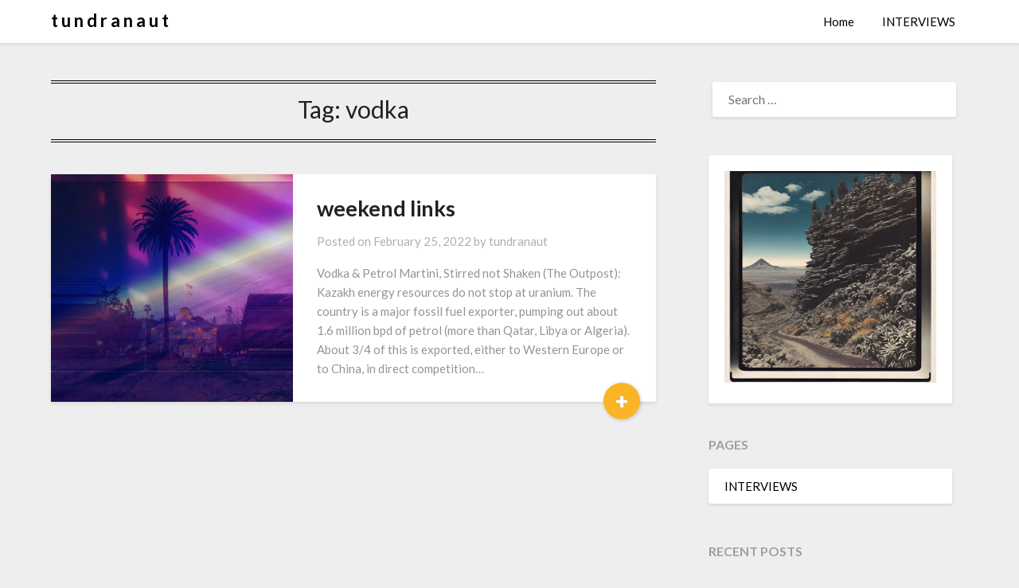

--- FILE ---
content_type: text/html; charset=UTF-8
request_url: https://tundranaut.com/tag/vodka/
body_size: 13035
content:
<!doctype html>
<html lang="en-US" prefix="og: http://ogp.me/ns# fb: http://ogp.me/ns/fb#">
<head>
	<meta charset="UTF-8">
	<meta name="viewport" content="width=device-width, initial-scale=1">
	<link rel="profile" href="http://gmpg.org/xfn/11">
	<title>Tag: vodka | t u n d r a n a u t</title>
	<style>img:is([sizes="auto" i], [sizes^="auto," i]) { contain-intrinsic-size: 3000px 1500px }</style>
	
<!-- The SEO Framework by Sybre Waaijer -->
<link rel="canonical" href="https://tundranaut.com/tag/vodka/" />
<meta name="twitter:card" content="summary" />
<meta name="twitter:site" content="@tundranaut" />
<meta name="twitter:title" content="Tag: vodka | t u n d r a n a u t" />
<meta name="twitter:image" content="https://tundranaut.com/wp-content/uploads/2024/07/IMG_6823.jpg" />
<script type="application/ld+json">{"@context":"https://schema.org","@graph":[{"@type":"WebSite","@id":"https://tundranaut.com/#/schema/WebSite","url":"https://tundranaut.com/","name":"t u n d r a n a u t","description":"Ephemeral Cages of Infinity and More","inLanguage":"en-US","potentialAction":{"@type":"SearchAction","target":{"@type":"EntryPoint","urlTemplate":"https://tundranaut.com/search/{search_term_string}/"},"query-input":"required name=search_term_string"},"publisher":{"@type":"Organization","@id":"https://tundranaut.com/#/schema/Organization","name":"t u n d r a n a u t","url":"https://tundranaut.com/","logo":{"@type":"ImageObject","url":"https://tundranaut.com/wp-content/uploads/2021/02/cropped-35A06DD5-B7FC-42E3-B5A3-0052B132DC4C-scaled-1.jpeg","contentUrl":"https://tundranaut.com/wp-content/uploads/2021/02/cropped-35A06DD5-B7FC-42E3-B5A3-0052B132DC4C-scaled-1.jpeg","width":512,"height":512,"contentSize":"27021"}}},{"@type":"CollectionPage","@id":"https://tundranaut.com/tag/vodka/","url":"https://tundranaut.com/tag/vodka/","name":"Tag: vodka | t u n d r a n a u t","inLanguage":"en-US","isPartOf":{"@id":"https://tundranaut.com/#/schema/WebSite"},"breadcrumb":{"@type":"BreadcrumbList","@id":"https://tundranaut.com/#/schema/BreadcrumbList","itemListElement":[{"@type":"ListItem","position":1,"item":"https://tundranaut.com/","name":"t u n d r a n a u t"},{"@type":"ListItem","position":2,"name":"Tag: vodka"}]}}]}</script>
<!-- / The SEO Framework by Sybre Waaijer | 5.00ms meta | 0.15ms boot -->

<link rel='dns-prefetch' href='//www.googletagmanager.com' />
<link rel='dns-prefetch' href='//fonts.googleapis.com' />
<link rel="alternate" type="application/rss+xml" title="t u n d r a n a u t  &raquo; Feed" href="https://tundranaut.com/feed/" />
<link rel="alternate" type="application/rss+xml" title="t u n d r a n a u t  &raquo; Comments Feed" href="https://tundranaut.com/comments/feed/" />
<link rel="alternate" type="application/rss+xml" title="t u n d r a n a u t  &raquo; vodka Tag Feed" href="https://tundranaut.com/tag/vodka/feed/" />
<script type="text/javascript">
/* <![CDATA[ */
window._wpemojiSettings = {"baseUrl":"https:\/\/s.w.org\/images\/core\/emoji\/16.0.1\/72x72\/","ext":".png","svgUrl":"https:\/\/s.w.org\/images\/core\/emoji\/16.0.1\/svg\/","svgExt":".svg","source":{"concatemoji":"https:\/\/tundranaut.com\/wp-includes\/js\/wp-emoji-release.min.js?ver=6.8.3"}};
/*! This file is auto-generated */
!function(s,n){var o,i,e;function c(e){try{var t={supportTests:e,timestamp:(new Date).valueOf()};sessionStorage.setItem(o,JSON.stringify(t))}catch(e){}}function p(e,t,n){e.clearRect(0,0,e.canvas.width,e.canvas.height),e.fillText(t,0,0);var t=new Uint32Array(e.getImageData(0,0,e.canvas.width,e.canvas.height).data),a=(e.clearRect(0,0,e.canvas.width,e.canvas.height),e.fillText(n,0,0),new Uint32Array(e.getImageData(0,0,e.canvas.width,e.canvas.height).data));return t.every(function(e,t){return e===a[t]})}function u(e,t){e.clearRect(0,0,e.canvas.width,e.canvas.height),e.fillText(t,0,0);for(var n=e.getImageData(16,16,1,1),a=0;a<n.data.length;a++)if(0!==n.data[a])return!1;return!0}function f(e,t,n,a){switch(t){case"flag":return n(e,"\ud83c\udff3\ufe0f\u200d\u26a7\ufe0f","\ud83c\udff3\ufe0f\u200b\u26a7\ufe0f")?!1:!n(e,"\ud83c\udde8\ud83c\uddf6","\ud83c\udde8\u200b\ud83c\uddf6")&&!n(e,"\ud83c\udff4\udb40\udc67\udb40\udc62\udb40\udc65\udb40\udc6e\udb40\udc67\udb40\udc7f","\ud83c\udff4\u200b\udb40\udc67\u200b\udb40\udc62\u200b\udb40\udc65\u200b\udb40\udc6e\u200b\udb40\udc67\u200b\udb40\udc7f");case"emoji":return!a(e,"\ud83e\udedf")}return!1}function g(e,t,n,a){var r="undefined"!=typeof WorkerGlobalScope&&self instanceof WorkerGlobalScope?new OffscreenCanvas(300,150):s.createElement("canvas"),o=r.getContext("2d",{willReadFrequently:!0}),i=(o.textBaseline="top",o.font="600 32px Arial",{});return e.forEach(function(e){i[e]=t(o,e,n,a)}),i}function t(e){var t=s.createElement("script");t.src=e,t.defer=!0,s.head.appendChild(t)}"undefined"!=typeof Promise&&(o="wpEmojiSettingsSupports",i=["flag","emoji"],n.supports={everything:!0,everythingExceptFlag:!0},e=new Promise(function(e){s.addEventListener("DOMContentLoaded",e,{once:!0})}),new Promise(function(t){var n=function(){try{var e=JSON.parse(sessionStorage.getItem(o));if("object"==typeof e&&"number"==typeof e.timestamp&&(new Date).valueOf()<e.timestamp+604800&&"object"==typeof e.supportTests)return e.supportTests}catch(e){}return null}();if(!n){if("undefined"!=typeof Worker&&"undefined"!=typeof OffscreenCanvas&&"undefined"!=typeof URL&&URL.createObjectURL&&"undefined"!=typeof Blob)try{var e="postMessage("+g.toString()+"("+[JSON.stringify(i),f.toString(),p.toString(),u.toString()].join(",")+"));",a=new Blob([e],{type:"text/javascript"}),r=new Worker(URL.createObjectURL(a),{name:"wpTestEmojiSupports"});return void(r.onmessage=function(e){c(n=e.data),r.terminate(),t(n)})}catch(e){}c(n=g(i,f,p,u))}t(n)}).then(function(e){for(var t in e)n.supports[t]=e[t],n.supports.everything=n.supports.everything&&n.supports[t],"flag"!==t&&(n.supports.everythingExceptFlag=n.supports.everythingExceptFlag&&n.supports[t]);n.supports.everythingExceptFlag=n.supports.everythingExceptFlag&&!n.supports.flag,n.DOMReady=!1,n.readyCallback=function(){n.DOMReady=!0}}).then(function(){return e}).then(function(){var e;n.supports.everything||(n.readyCallback(),(e=n.source||{}).concatemoji?t(e.concatemoji):e.wpemoji&&e.twemoji&&(t(e.twemoji),t(e.wpemoji)))}))}((window,document),window._wpemojiSettings);
/* ]]> */
</script>
<link rel='stylesheet' id='colorboxstyle-css' href='https://tundranaut.com/wp-content/plugins/link-library/colorbox/colorbox.css?ver=6.8.3' type='text/css' media='all' />
<style id='superb-addons-variable-fallbacks-inline-css' type='text/css'>
:root{--wp--preset--color--primary:#1f7cec;--wp--preset--color--primary-hover:#3993ff;--wp--preset--color--base:#fff;--wp--preset--color--featured:#0a284b;--wp--preset--color--contrast-light:#fff;--wp--preset--color--contrast-dark:#000;--wp--preset--color--mono-1:#0d3c74;--wp--preset--color--mono-2:#64748b;--wp--preset--color--mono-3:#e2e8f0;--wp--preset--color--mono-4:#f8fafc;--wp--preset--spacing--superbspacing-xxsmall:clamp(5px,1vw,10px);--wp--preset--spacing--superbspacing-xsmall:clamp(10px,2vw,20px);--wp--preset--spacing--superbspacing-small:clamp(20px,4vw,40px);--wp--preset--spacing--superbspacing-medium:clamp(30px,6vw,60px);--wp--preset--spacing--superbspacing-large:clamp(40px,8vw,80px);--wp--preset--spacing--superbspacing-xlarge:clamp(50px,10vw,100px);--wp--preset--spacing--superbspacing-xxlarge:clamp(60px,12vw,120px);--wp--preset--font-size--superbfont-tiny:clamp(10px,0.625rem + ((1vw - 3.2px) * 0.227),12px);--wp--preset--font-size--superbfont-xxsmall:clamp(12px,0.75rem + ((1vw - 3.2px) * 0.227),14px);--wp--preset--font-size--superbfont-xsmall:clamp(16px,1rem + ((1vw - 3.2px) * 1),16px);--wp--preset--font-size--superbfont-small:clamp(16px,1rem + ((1vw - 3.2px) * 0.227),18px);--wp--preset--font-size--superbfont-medium:clamp(18px,1.125rem + ((1vw - 3.2px) * 0.227),20px);--wp--preset--font-size--superbfont-large:clamp(24px,1.5rem + ((1vw - 3.2px) * 0.909),32px);--wp--preset--font-size--superbfont-xlarge:clamp(32px,2rem + ((1vw - 3.2px) * 1.818),48px);--wp--preset--font-size--superbfont-xxlarge:clamp(40px,2.5rem + ((1vw - 3.2px) * 2.727),64px)}.has-primary-color{color:var(--wp--preset--color--primary)!important}.has-primary-hover-color{color:var(--wp--preset--color--primary-hover)!important}.has-base-color{color:var(--wp--preset--color--base)!important}.has-featured-color{color:var(--wp--preset--color--featured)!important}.has-contrast-light-color{color:var(--wp--preset--color--contrast-light)!important}.has-contrast-dark-color{color:var(--wp--preset--color--contrast-dark)!important}.has-mono-1-color{color:var(--wp--preset--color--mono-1)!important}.has-mono-2-color{color:var(--wp--preset--color--mono-2)!important}.has-mono-3-color{color:var(--wp--preset--color--mono-3)!important}.has-mono-4-color{color:var(--wp--preset--color--mono-4)!important}.has-primary-background-color{background-color:var(--wp--preset--color--primary)!important}.has-primary-hover-background-color{background-color:var(--wp--preset--color--primary-hover)!important}.has-base-background-color{background-color:var(--wp--preset--color--base)!important}.has-featured-background-color{background-color:var(--wp--preset--color--featured)!important}.has-contrast-light-background-color{background-color:var(--wp--preset--color--contrast-light)!important}.has-contrast-dark-background-color{background-color:var(--wp--preset--color--contrast-dark)!important}.has-mono-1-background-color{background-color:var(--wp--preset--color--mono-1)!important}.has-mono-2-background-color{background-color:var(--wp--preset--color--mono-2)!important}.has-mono-3-background-color{background-color:var(--wp--preset--color--mono-3)!important}.has-mono-4-background-color{background-color:var(--wp--preset--color--mono-4)!important}.has-superbfont-tiny-font-size{font-size:var(--wp--preset--font-size--superbfont-tiny)!important}.has-superbfont-xxsmall-font-size{font-size:var(--wp--preset--font-size--superbfont-xxsmall)!important}.has-superbfont-xsmall-font-size{font-size:var(--wp--preset--font-size--superbfont-xsmall)!important}.has-superbfont-small-font-size{font-size:var(--wp--preset--font-size--superbfont-small)!important}.has-superbfont-medium-font-size{font-size:var(--wp--preset--font-size--superbfont-medium)!important}.has-superbfont-large-font-size{font-size:var(--wp--preset--font-size--superbfont-large)!important}.has-superbfont-xlarge-font-size{font-size:var(--wp--preset--font-size--superbfont-xlarge)!important}.has-superbfont-xxlarge-font-size{font-size:var(--wp--preset--font-size--superbfont-xxlarge)!important}
</style>
<style id='wp-emoji-styles-inline-css' type='text/css'>

	img.wp-smiley, img.emoji {
		display: inline !important;
		border: none !important;
		box-shadow: none !important;
		height: 1em !important;
		width: 1em !important;
		margin: 0 0.07em !important;
		vertical-align: -0.1em !important;
		background: none !important;
		padding: 0 !important;
	}
</style>
<style id='superb-addons-animated-heading-style-inline-css' type='text/css'>
.superbaddons-animated-heading-block{overflow:hidden}.superbaddons-animated-heading-block .superb-animated-heading-letter{display:inline-block}

</style>
<style id='superb-addons-author-box-style-inline-css' type='text/css'>
.superbaddons-authorbox{align-items:stretch;border-radius:10px;display:flex;flex-direction:row;gap:20px;padding:40px 20px}.superbaddons-authorbox-alignment-left{justify-content:flex-start}.superbaddons-authorbox-alignment-center{align-items:center;flex-direction:column;gap:0;justify-content:center;text-align:center}.superbaddons-authorbox-alignment-right{flex-direction:row-reverse;text-align:right}.superbaddons-authorbox-left{align-items:center;display:flex;flex:1;max-width:96px}.superbaddons-authorbox-right{flex:1}.superbaddons-authorbox-avatar{border-radius:50%}.superbaddons-authorbox-authorname{color:#444;font-size:32px;font-style:normal;font-weight:800;line-height:40px}.superbaddons-authorbox-authorbio{color:#7c7c7c;font-size:14px;font-style:normal;font-weight:600;line-height:19px}.superbaddons-authorbox-authorbio,.superbaddons-authorbox-authorname{margin:0}.superbaddons-authorbox-social-wrapper{align-items:flex-start;display:flex;flex-direction:row;gap:10px}.superbaddons-authorbox-social-wrapper a{margin-top:15px}

</style>
<style id='superb-addons-ratings-style-inline-css' type='text/css'>
.superbaddongs-ratings-overall-wrapper{display:flex;flex-direction:column}.superbaddons-ratings-overall-label{font-style:normal;font-weight:700}.superbaddons-ratings-overall-rating-wrapper{align-items:center;display:flex;flex-direction:row;gap:12px}.superbaddons-ratings-overall-rating{align-items:center;display:flex;font-style:normal;font-weight:800;gap:5px;line-height:40px}.superbaddons-ratings-stars-icons{display:flex;flex-wrap:wrap;gap:8px;position:relative}.superbaddons-ratings-single-star{align-items:center;display:flex;position:relative}.superbaddons-ratings-single-percentage-star{left:0;overflow:hidden;position:absolute;top:0}.superbaddons-ratings-ratingbar-label{font-weight:700;margin:30px 0 16px}.superbaddons-ratings-ratingbar-bar{border-radius:100px;overflow:hidden;width:100%}.superbaddons-ratings-ratingbar-bar,.superbaddons-ratings-ratingbar-bar-fill{height:10px}.superbaddons-ratings-alignment-center{text-align:center}.superbaddons-ratings-alignment-center .superbaddons-ratings-overall-rating-wrapper{justify-content:center}.superbaddons-ratings-alignment-right{text-align:right}.superbaddons-ratings-alignment-right .superbaddons-ratings-overall-rating-wrapper{flex-direction:row-reverse}

</style>
<style id='superb-addons-table-of-contents-style-inline-css' type='text/css'>
.superbaddons-tableofcontents{display:flex;flex-direction:column}.superbaddons-tableofcontents-alignment-center{align-items:center;text-align:center}.superbaddons-tableofcontents-alignment-right{direction:rtl}.superbaddons-tableofcontents-boxed{border-radius:10px;padding:40px 20px}.superbaddons-tableofcontents-title{font-style:normal;font-weight:800}.superbaddons-tableofcontents-text{font-style:normal;font-weight:600}.superbaddons-tableofcontents-table ol{list-style-position:inside;margin:0;padding:0}.superbaddons-tableofcontents-table ol ol{padding-left:20px}.superbaddons-tableofcontents-alignment-center .superbaddons-tableofcontents-table ol ol{padding-left:0}.superbaddons-tableofcontents-alignment-right .superbaddons-tableofcontents-table ol ol{padding-left:0;padding-right:20px}

</style>
<style id='superb-addons-recent-posts-style-inline-css' type='text/css'>
.superbaddons-recentposts-alignment-center .superbaddons-recentposts-item-inner{flex-direction:column;justify-content:center;text-align:center}.superbaddons-recentposts-alignment-right{direction:rtl}.superbaddons-recentposts-list{list-style:none;margin:0;padding:0}.superbaddons-recentposts-list a{text-decoration:none}.superbaddons-recentposts-list a:active,.superbaddons-recentposts-list a:focus,.superbaddons-recentposts-list a:hover{color:inherit}.superbaddons-recentposts-item{margin-bottom:10px}.superbaddons-recentposts-item:last-of-type{margin-bottom:0}.superbaddons-recentposts-item-inner{align-items:center;display:flex;gap:10px}.superbaddons-recentposts-item-left,.superbaddons-recentposts-item-right{display:flex;flex-direction:column}

</style>
<style id='superb-addons-cover-image-style-inline-css' type='text/css'>
.superbaddons-coverimage-block{overflow:hidden}

</style>
<style id='superb-addons-google-maps-style-inline-css' type='text/css'>
.superbaddons-google-maps-block{overflow:hidden}

</style>
<style id='superb-addons-reveal-button-style-inline-css' type='text/css'>
.superb-addons-reveal-button{box-sizing:border-box;font-size:18px;padding-right:30px;position:relative}.superb-addons-reveal-button-element{background-color:var(--wp--preset--color--primary,#fff);border:1px solid var(--wp--preset--color--primary,#000);border-radius:5px;box-sizing:border-box;color:var(--wp--preset--color--contrast-light,#000);display:inline-block;line-height:1;margin:0;padding:15px 25px;position:relative;text-align:center;text-decoration:none;width:auto;z-index:1}.superb-addons-reveal-button.superb-addons-reveal-button-width-25{width:calc(25% - var(--wp--style--block-gap, .5em)*.75)}.superb-addons-reveal-button.superb-addons-reveal-button-width-50{width:calc(50% - var(--wp--style--block-gap, .5em)*.5)}.superb-addons-reveal-button.superb-addons-reveal-button-width-75{width:calc(75% - var(--wp--style--block-gap, .5em)*.25)}.superb-addons-reveal-button.superb-addons-reveal-button-width-100{flex-basis:100%;width:100%}.superb-has-custom-width .superb-addons-reveal-button-element{width:100%}.superb-addons-reveal-button-has-reveal .superb-addons-reveal-button-element.superb-addons-reveal-button-cta{border-bottom-right-radius:0!important;border-top-right-radius:0!important}.superb-addons-reveal-button-element.superb-addons-reveal-button-revealed{border-color:var(--wp--preset--color--primary,#000);border-style:dashed;display:inline-flex;gap:10px;margin-right:0;-webkit-user-select:all;-moz-user-select:all;user-select:all}.superb-addons-reveal-button-element.superb-addons-reveal-button-revealed,.superb-addons-reveal-button-teaser{align-items:center;background-color:var(--wp--preset--color--contrast-light,#fff);color:var(--wp--preset--color--primary,#000)}.superb-addons-reveal-button-teaser{border:1px dashed #000;border:1px dashed var(--wp--preset--color--primary,#000);border-radius:0 8px 8px 0;box-sizing:border-box;display:none;height:100%;justify-content:flex-end;padding:0 10px;position:absolute;right:0;top:0;-webkit-user-select:none;-moz-user-select:none;user-select:none;width:50%;z-index:0}.superb-addons-reveal-button-has-reveal .superb-addons-reveal-button-teaser{display:flex}.superb-addons-reveal-button .superb-has-teaser-text-color{color:var(--superb-addons-reveal-button-teaser-text)}.superb-addons-reveal-button .superb-has-teaser-background-color{background-color:var(--superb-addons-reveal-button-teaser-background)}.superb-addons-reveal-button:active,.superb-addons-reveal-button:focus,.superb-addons-reveal-button:hover{text-decoration:none}.superb-addons-reveal-button-element button{align-items:center;background:none;border:none;color:inherit;cursor:pointer;display:inline-flex;font-family:inherit;font-size:18px;font-weight:inherit;margin:0;padding:0;text-align:center;text-decoration:none;-webkit-user-select:none;-moz-user-select:none;user-select:none}

</style>
<style id='superb-addons-accordion-block-style-inline-css' type='text/css'>
.wp-block-superb-addons-accordion-block{background-color:#fff;border:1px solid #ddd;border-radius:4px;margin-bottom:1em;overflow:hidden}.wp-block-superb-addons-accordion-block.superb-accordion-is-open .superb-accordion-header{background-color:rgba(0,0,0,.05);border-bottom:1px solid rgba(0,0,0,.1)}.wp-block-superb-addons-accordion-block.superb-accordion-is-open .superb-accordion-header .superb-accordion-icon:before{transform:translate(-50%,-50%) rotate(45deg)}.wp-block-superb-addons-accordion-block.superb-accordion-is-open .superb-accordion-header .superb-accordion-icon:after{transform:translate(-50%,-50%) rotate(135deg)}.wp-block-superb-addons-accordion-block.superb-accordion-is-open .superb-accordion-content{display:block!important;height:auto}.wp-block-superb-addons-accordion-block .superb-accordion-header{align-items:center;background-color:rgba(0,0,0,.03);border-bottom:0 solid transparent;cursor:pointer;display:flex;justify-content:space-between;padding:15px;padding:var(--wp--preset--spacing--superbspacing-xsmall,15px);position:relative;transition:background-color .2s ease,border-bottom .2s ease}.wp-block-superb-addons-accordion-block .superb-accordion-header:hover{background-color:rgba(0,0,0,.05)}.wp-block-superb-addons-accordion-block .superb-accordion-title{flex-grow:1;font-size:1.1em;font-weight:500;margin:0}.wp-block-superb-addons-accordion-block .superb-accordion-icon{flex-shrink:0;height:24px;margin-left:10px;position:relative;width:24px}.wp-block-superb-addons-accordion-block .superb-accordion-icon:after,.wp-block-superb-addons-accordion-block .superb-accordion-icon:before{background-color:currentColor;content:"";height:2px;left:50%;position:absolute;top:50%;transition:transform .3s ease;width:12px}.wp-block-superb-addons-accordion-block .superb-accordion-icon:before{transform:translate(-50%,-50%)}.wp-block-superb-addons-accordion-block .superb-accordion-icon:after{transform:translate(-50%,-50%) rotate(90deg)}.wp-block-superb-addons-accordion-block .superb-accordion-content{height:0;overflow:hidden;padding:0;transition:height .3s ease-in-out}.wp-block-superb-addons-accordion-block .superb-accordion-content .superb-accordion-content-wrapper{padding:15px;padding:var(--wp--preset--spacing--superbspacing-xsmall,15px)}

</style>
<link rel='stylesheet' id='thumbs_rating_styles-css' href='https://tundranaut.com/wp-content/plugins/link-library/upvote-downvote/css/style.css?ver=1.0.0' type='text/css' media='all' />
<link rel='stylesheet' id='superb-addons-patterns-css' href='https://tundranaut.com/wp-content/plugins/superb-blocks/assets/css/patterns.min.css?ver=3.6.2' type='text/css' media='all' />
<link rel='stylesheet' id='superb-addons-enhancements-css' href='https://tundranaut.com/wp-content/plugins/superb-blocks/assets/css/enhancements.min.css?ver=3.6.2' type='text/css' media='all' />
<link rel='stylesheet' id='spbtbl-stylesheet-css' href='https://tundranaut.com/wp-content/plugins/superb-tables/css/data-table.css?ver=1.2.0' type='text/css' media='all' />
<link rel='stylesheet' id='wp-components-css' href='https://tundranaut.com/wp-includes/css/dist/components/style.min.css?ver=6.8.3' type='text/css' media='all' />
<link rel='stylesheet' id='godaddy-styles-css' href='https://tundranaut.com/wp-content/mu-plugins/vendor/wpex/godaddy-launch/includes/Dependencies/GoDaddy/Styles/build/latest.css?ver=2.0.2' type='text/css' media='all' />
<link rel='stylesheet' id='font-awesome-css' href='https://tundranaut.com/wp-content/themes/bloggist/css/font-awesome.min.css?ver=6.8.3' type='text/css' media='all' />
<link rel='stylesheet' id='bloggist-style-css' href='https://tundranaut.com/wp-content/themes/bloggist/style.css?ver=6.8.3' type='text/css' media='all' />
<link crossorigin="anonymous" rel='stylesheet' id='bloggist-google-fonts-css' href='//fonts.googleapis.com/css?family=Lato%3A300%2C400%2C700%2C900&#038;ver=6.8.3' type='text/css' media='all' />
<script type="text/javascript" src="https://tundranaut.com/wp-includes/js/jquery/jquery.min.js?ver=3.7.1" id="jquery-core-js"></script>
<script type="text/javascript" src="https://tundranaut.com/wp-includes/js/jquery/jquery-migrate.min.js?ver=3.4.1" id="jquery-migrate-js"></script>
<script type="text/javascript" src="https://tundranaut.com/wp-content/plugins/link-library/colorbox/jquery.colorbox-min.js?ver=1.3.9" id="colorbox-js"></script>
<script type="text/javascript" id="thumbs_rating_scripts-js-extra">
/* <![CDATA[ */
var thumbs_rating_ajax = {"ajax_url":"https:\/\/tundranaut.com\/wp-admin\/admin-ajax.php","nonce":"656683b712"};
/* ]]> */
</script>
<script type="text/javascript" src="https://tundranaut.com/wp-content/plugins/link-library/upvote-downvote/js/general.js?ver=4.0.1" id="thumbs_rating_scripts-js"></script>

<!-- Google tag (gtag.js) snippet added by Site Kit -->
<!-- Google Analytics snippet added by Site Kit -->
<script type="text/javascript" src="https://www.googletagmanager.com/gtag/js?id=GT-MQJ4V8C" id="google_gtagjs-js" async></script>
<script type="text/javascript" id="google_gtagjs-js-after">
/* <![CDATA[ */
window.dataLayer = window.dataLayer || [];function gtag(){dataLayer.push(arguments);}
gtag("set","linker",{"domains":["tundranaut.com"]});
gtag("js", new Date());
gtag("set", "developer_id.dZTNiMT", true);
gtag("config", "GT-MQJ4V8C");
 window._googlesitekit = window._googlesitekit || {}; window._googlesitekit.throttledEvents = []; window._googlesitekit.gtagEvent = (name, data) => { var key = JSON.stringify( { name, data } ); if ( !! window._googlesitekit.throttledEvents[ key ] ) { return; } window._googlesitekit.throttledEvents[ key ] = true; setTimeout( () => { delete window._googlesitekit.throttledEvents[ key ]; }, 5 ); gtag( "event", name, { ...data, event_source: "site-kit" } ); }; 
/* ]]> */
</script>
<link rel="https://api.w.org/" href="https://tundranaut.com/wp-json/" /><link rel="alternate" title="JSON" type="application/json" href="https://tundranaut.com/wp-json/wp/v2/tags/2380" /><link rel="EditURI" type="application/rsd+xml" title="RSD" href="https://tundranaut.com/xmlrpc.php?rsd" />
<meta name="generator" content="Site Kit by Google 1.170.0" />
		<style type="text/css">
		body, .site, .swidgets-wrap h3, .post-data-text { background: ; }
		.site-title a, .site-description { color: ; }
		.sheader { background-color:  !important; }
		.main-navigation ul li a, .main-navigation ul li .sub-arrow, .super-menu .toggle-mobile-menu,.toggle-mobile-menu:before, .mobile-menu-active .smenu-hide { color: ; }
		#smobile-menu.show .main-navigation ul ul.children.active, #smobile-menu.show .main-navigation ul ul.sub-menu.active, #smobile-menu.show .main-navigation ul li, .smenu-hide.toggle-mobile-menu.menu-toggle, #smobile-menu.show .main-navigation ul li, .primary-menu ul li ul.children li, .primary-menu ul li ul.sub-menu li, .primary-menu .pmenu, .super-menu { border-color: ; border-bottom-color: ; }
		#secondary .widget h3, #secondary .widget h3 a, #secondary .widget h4, #secondary .widget h1, #secondary .widget h2, #secondary .widget h5, #secondary .widget h6, #secondary .widget h4 a { color: ; }
		#secondary .widget a, #secondary a, #secondary .widget li a , #secondary span.sub-arrow{ color: ; }
		#secondary, #secondary .widget, #secondary .widget p, #secondary .widget li, .widget time.rpwe-time.published { color: ; }
		#secondary .swidgets-wrap, #secondary .widget ul li, .featured-sidebar .search-field { border-color: ; }
		.site-info, .footer-column-three input.search-submit, .footer-column-three p, .footer-column-three li, .footer-column-three td, .footer-column-three th, .footer-column-three caption { color: ; }
		.footer-column-three h3, .footer-column-three h4, .footer-column-three h5, .footer-column-three h6, .footer-column-three h1, .footer-column-three h2, .footer-column-three h4, .footer-column-three h3 a { color: ; }
		.footer-column-three a, .footer-column-three li a, .footer-column-three .widget a, .footer-column-three .sub-arrow { color: ; }
		.footer-column-three h3:after { background: ; }
		.site-info, .widget ul li, .footer-column-three input.search-field, .footer-column-three input.search-submit { border-color: ; }
		.site-footer { background-color: ; }
		.content-wrapper h2.entry-title a, .content-wrapper h2.entry-title a:hover, .content-wrapper h2.entry-title a:active, .content-wrapper h2.entry-title a:focus, .archive .page-header h1, .blogposts-list h2 a, .blogposts-list h2 a:hover, .blogposts-list h2 a:active, .search-results h1.page-title { color: ; }
		.blogposts-list .post-data-text, .blogposts-list .post-data-text a, .content-wrapper .post-data-text *{ color: ; }
		.blogposts-list p { color: ; }
		.page-numbers li a, .blogposts-list .blogpost-button { background: ; }
		.page-numbers li a, .blogposts-list .blogpost-button, span.page-numbers.dots, .page-numbers.current, .page-numbers li a:hover { color: ; }
		.archive .page-header h1, .search-results h1.page-title, .blogposts-list.fbox, span.page-numbers.dots, .page-numbers li a, .page-numbers.current { border-color: ; }
		.blogposts-list .post-data-divider { background: ; }
		.page .comments-area .comment-author, .page .comments-area .comment-author a, .page .comments-area .comments-title, .page .content-area h1, .page .content-area h2, .page .content-area h3, .page .content-area h4, .page .content-area h5, .page .content-area h6, .page .content-area th, .single  .comments-area .comment-author, .single .comments-area .comment-author a, .single .comments-area .comments-title, .single .content-area h1, .single .content-area h2, .single .content-area h3, .single .content-area h4, .single .content-area h5, .single .content-area h6, .single .content-area th, .search-no-results h1, .error404 h1 { color: ; }
		.single .post-data-text, .page .post-data-text, .page .post-data-text a, .single .post-data-text a, .comments-area .comment-meta .comment-metadata a, .single .post-data-text * { color: ; }
		.page .content-area p, .page article, .page .content-area table, .page .content-area dd, .page .content-area dt, .page .content-area address, .page .content-area .entry-content, .page .content-area li, .page .content-area ol, .single .content-area p, .single article, .single .content-area table, .single .content-area dd, .single .content-area dt, .single .content-area address, .single .entry-content, .single .content-area li, .single .content-area ol, .search-no-results .page-content p { color: ; }
		.single .entry-content a, .page .entry-content a, .comment-content a, .comments-area .reply a, .logged-in-as a, .comments-area .comment-respond a { color: ; }
		.comments-area p.form-submit input { background: ; }
		.error404 .page-content p, .error404 input.search-submit, .search-no-results input.search-submit { color: ; }
		.page .comments-area, .page article.fbox, .page article tr, .page .comments-area ol.comment-list ol.children li, .page .comments-area ol.comment-list .comment, .single .comments-area, .single article.fbox, .single article tr, .comments-area ol.comment-list ol.children li, .comments-area ol.comment-list .comment, .error404 main#main, .error404 .search-form label, .search-no-results .search-form label, .error404 input.search-submit, .search-no-results input.search-submit, .error404 main#main, .search-no-results section.fbox.no-results.not-found{ border-color: ; }
		.single .post-data-divider, .page .post-data-divider { background: ; }
		.single .comments-area p.form-submit input, .page .comments-area p.form-submit input { color: ; }
		.bottom-header-wrapper { padding-top: px; }
		.bottom-header-wrapper { padding-bottom: px; }
		.bottom-header-wrapper { background: ; }
		.bottom-header-wrapper *{ color: ; }
		.header-widget a, .header-widget li a, .header-widget i.fa { color: ; }
		.header-widget, .header-widget p, .header-widget li, .header-widget .textwidget { color: ; }
		.header-widget .widget-title, .header-widget h1, .header-widget h3, .header-widget h2, .header-widget h4, .header-widget h5, .header-widget h6{ color: ; }
		.header-widget.swidgets-wrap, .header-widget ul li, .header-widget .search-field { border-color: ; }
		.bottom-header-title, .bottom-header-paragraph{ color: ; }

		#secondary .widget-title-lines:after, #secondary .widget-title-lines:before { background: ; }


		.header-widgets-wrapper .swidgets-wrap{ background: ; }
		.top-nav-wrapper, .primary-menu .pmenu, .super-menu, #smobile-menu, .primary-menu ul li ul.children, .primary-menu ul li ul.sub-menu { background-color: ; }
		#secondary .widget li, #secondary input.search-field, #secondary div#calendar_wrap, #secondary .tagcloud, #secondary .textwidget{ background: ; }
		#secondary .swidget { border-color: ; }
		.archive article.fbox, .search-results article.fbox, .blog article.fbox { background: ; }


		.comments-area, .single article.fbox, .page article.fbox { background: ; }
		</style>
		<!-- There is no amphtml version available for this URL. --><link rel="icon" href="https://tundranaut.com/wp-content/uploads/2021/02/cropped-35A06DD5-B7FC-42E3-B5A3-0052B132DC4C-scaled-1-32x32.jpeg" sizes="32x32" />
<link rel="icon" href="https://tundranaut.com/wp-content/uploads/2021/02/cropped-35A06DD5-B7FC-42E3-B5A3-0052B132DC4C-scaled-1-192x192.jpeg" sizes="192x192" />
<link rel="apple-touch-icon" href="https://tundranaut.com/wp-content/uploads/2021/02/cropped-35A06DD5-B7FC-42E3-B5A3-0052B132DC4C-scaled-1-180x180.jpeg" />
<meta name="msapplication-TileImage" content="https://tundranaut.com/wp-content/uploads/2021/02/cropped-35A06DD5-B7FC-42E3-B5A3-0052B132DC4C-scaled-1-270x270.jpeg" />

<!-- START - Open Graph and Twitter Card Tags 3.3.7 -->
 <!-- Facebook Open Graph -->
  <meta property="og:locale" content="en_US"/>
  <meta property="og:site_name" content="t u n d r a n a u t"/>
  <meta property="og:title" content="vodka"/>
  <meta property="og:url" content="https://tundranaut.com/tag/vodka/"/>
  <meta property="og:type" content="article"/>
  <meta property="og:description" content="Ephemeral Cages of Infinity and More"/>
  <meta property="og:image" content="https://tundranaut.com/wp-content/uploads/2023/03/IMG-7604.jpg"/>
  <meta property="og:image:url" content="https://tundranaut.com/wp-content/uploads/2023/03/IMG-7604.jpg"/>
  <meta property="og:image:secure_url" content="https://tundranaut.com/wp-content/uploads/2023/03/IMG-7604.jpg"/>
 <!-- Google+ / Schema.org -->
 <!-- Twitter Cards -->
  <meta name="twitter:title" content="vodka"/>
  <meta name="twitter:url" content="https://tundranaut.com/tag/vodka/"/>
  <meta name="twitter:description" content="Ephemeral Cages of Infinity and More"/>
  <meta name="twitter:image" content="https://tundranaut.com/wp-content/uploads/2023/03/IMG-7604.jpg"/>
  <meta name="twitter:card" content="summary_large_image"/>
  <meta name="twitter:site" content="@tundranaut"/>
 <!-- SEO -->
 <!-- Misc. tags -->
 <!-- is_tag -->
<!-- END - Open Graph and Twitter Card Tags 3.3.7 -->
	
</head>

<body class="archive tag tag-vodka tag-2380 wp-theme-bloggist hfeed masthead-fixed">
		<a class="skip-link screen-reader-text" href="#primary">Skip to content</a>
	<div id="page" class="site">

		<header id="masthead" class="sheader site-header clearfix">
			<nav id="primary-site-navigation" class="primary-menu main-navigation clearfix">

				<a href="#" id="pull" class="smenu-hide toggle-mobile-menu menu-toggle" aria-controls="secondary-menu" aria-expanded="false">Menu</a>
				<div class="top-nav-wrapper">
					<div class="content-wrap">
						<div class="logo-container"> 

																<a class="logofont" href="https://tundranaut.com/" rel="home">t u n d r a n a u t </a>
								
							</div>
							<div class="center-main-menu">
								<div class="menu-tundramenu-container"><ul id="primary-menu" class="pmenu"><li id="menu-item-912" class="menu-item menu-item-type-custom menu-item-object-custom menu-item-home menu-item-912"><a href="https://tundranaut.com/">Home</a></li>
<li id="menu-item-915" class="menu-item menu-item-type-post_type menu-item-object-page menu-item-915"><a href="https://tundranaut.com/interviews/">INTERVIEWS</a></li>
</ul></div>							</div>
						</div>
					</div>
				</nav>

				<div class="super-menu clearfix">
					<div class="super-menu-inner">
														<a class="logofont" href="https://tundranaut.com/" rel="home">t u n d r a n a u t </a>
							
							<a href="#" id="pull" class="toggle-mobile-menu menu-toggle" aria-controls="secondary-menu" aria-expanded="false">

							</a>
						</div>
					</div>
					<div id="mobile-menu-overlay"></div>
				</header>


				<!-- Header img -->
								<!-- / Header img -->

				<div class="content-wrap">


					<!-- Upper widgets -->
					<div class="header-widgets-wrapper">
						
						
											</div>
					<!-- / Upper widgets -->


				</div>

				<div id="content" class="site-content clearfix">
					<div class="content-wrap">

	<div id="primary" class="featured-content content-area">
		<main id="main" class="site-main">

		
			<header class="fbox page-header">
				<h1 class="page-title">Tag: <span>vodka</span></h1>			</header><!-- .page-header -->

			
<article id="post-3270" class="posts-entry fbox blogposts-list post-3270 post type-post status-publish format-standard has-post-thumbnail hentry category-power category-war tag-2362 tag-abbie-hoffman tag-accelerationism tag-activism tag-alchemy tag-algeria tag-arctic-circle tag-ashgabat tag-atlas-obscura tag-atom tag-avvakum tag-benjamin-spock tag-bitcoin tag-buddhism tag-capital tag-china tag-church tag-coal tag-collision tag-cornelius-stahlblau tag-counterculture tag-creatures tag-crypto-mining tag-daniel-kalder tag-david-dellinger tag-desert tag-dharma tag-dictator tag-dystopia tag-empty tag-energy tag-enlightenment tag-exorcism tag-faith tag-fossil-fuels tag-gates-of-hell tag-gold tag-greek tag-hashrate tag-humanity tag-jerry-rubin tag-kazakhstan tag-levitation tag-libya tag-lincoln-memorial tag-mobe tag-mutagen tag-non-violence tag-nowhere tag-pentagon tag-peter-paul-and-mary tag-power tag-protest tag-putin tag-qatar tag-russia tag-siberia tag-summer-of-love tag-the-west tag-transhumanism tag-turkmenistan tag-united-states tag-uranium tag-vietnam-war tag-vodka tag-war tag-washington-dc tag-xenobuddhism tag-xi">
		<div class="featured-img-box">
		<a href="https://tundranaut.com/2022/02/weekend-links-4/" class="featured-thumbnail" rel="bookmark">
			<div class="featured-thumbnail-inner" style="background-image:url(https://tundranaut.com/wp-content/uploads/2020/08/CF7520BB-46F9-4A9E-BF29-E8D2899203E2-1024x941.jpg);"> 
			</div>
		</a>
		<div class="content-wrapper">
		<header class="entry-header">
			<h2 class="entry-title"><a href="https://tundranaut.com/2022/02/weekend-links-4/" rel="bookmark">weekend links</a></h2>			<div class="entry-meta">
				<div class="blog-data-wrapper">
					<div class="post-data-divider"></div>
					<div class="post-data-positioning">
						<div class="post-data-text">
							<span class="posted-on">Posted on <a href="https://tundranaut.com/2022/02/weekend-links-4/" rel="bookmark"><time class="entry-date published" datetime="2022-02-25T23:20:20+00:00">February 25, 2022</time><time class="updated" datetime="2022-02-25T23:30:11+00:00">February 25, 2022</time></a></span><span class="byline"> by <span class="author vcard"><a class="url fn n" href="https://tundranaut.com/author/tundranaut/">tundranaut</a></span></span>						</div>
					</div>
				</div>
			</div><!-- .entry-meta -->
					</header><!-- .entry-header -->

		<div class="entry-content">
			<p>Vodka &amp; Petrol Martini, Stirred not Shaken (The Outpost): Kazakh energy resources do not stop at uranium. The country is a major fossil fuel exporter, pumping out about 1.6 million bpd of petrol (more than Qatar, Libya or Algeria). About 3/4 of this is exported, either to Western Europe or to China, in direct competition&#8230;</p>
				<div class="text-center">
					<a href="https://tundranaut.com/2022/02/weekend-links-4/" class="blogpost-button">+</a>
				</div>
			</div><!-- .entry-content -->

		</div>
		</div>
	</article><!-- #post-3270 -->
<div class="text-center"></div>
		</main><!-- #main -->
	</div><!-- #primary -->


<aside id="secondary" class="featured-sidebar widget-area">
	<section id="search-2" class="fbox swidgets-wrap widget widget_search"><form role="search" method="get" class="search-form" action="https://tundranaut.com/">
				<label>
					<span class="screen-reader-text">Search for:</span>
					<input type="search" class="search-field" placeholder="Search &hellip;" value="" name="s" />
				</label>
				<input type="submit" class="search-submit" value="Search" />
			</form></section><section id="custom_html-2" class="widget_text fbox swidgets-wrap widget widget_custom_html"><div class="textwidget custom-html-widget"><img src="https://tundranaut.com/wp-content/uploads/2024/01/IMG_3359.jpg" alt="astral tundra="></div></section><section id="pages-2" class="fbox swidgets-wrap widget widget_pages"><div class="sidebar-headline-wrapper"><div class="sidebarlines-wrapper"><div class="widget-title-lines"></div></div><h4 class="widget-title">Pages</h4></div>
			<ul>
				<li class="page_item page-item-73"><a href="https://tundranaut.com/interviews/">INTERVIEWS</a></li>
			</ul>

			</section>
		<section id="recent-posts-2" class="fbox swidgets-wrap widget widget_recent_entries">
		<div class="sidebar-headline-wrapper"><div class="sidebarlines-wrapper"><div class="widget-title-lines"></div></div><h4 class="widget-title">Recent Posts</h4></div>
		<ul>
											<li>
					<a href="https://tundranaut.com/2026/01/links-hearing-gods-voice-linguistic-corruption-primed-claude/">LINKS: Hearing God&#8217;s Voice; Linguistic Corruption; Primed Claude</a>
									</li>
											<li>
					<a href="https://tundranaut.com/2025/12/links-winds-lifting-the-dust-dramaturgical-engines-the-gesture-that-abolishes-being/">LINKS: Winds Lifting the Dust; Dramaturgical Engines; the Gesture That Abolishes Being</a>
									</li>
											<li>
					<a href="https://tundranaut.com/2025/10/links-hypervigilance-speed-and-politics-anamnesis/">LINKS: Hypervigilance; Speed and Politics; Anamnesis</a>
									</li>
											<li>
					<a href="https://tundranaut.com/2025/09/containment-zones/">Containment Zones</a>
									</li>
											<li>
					<a href="https://tundranaut.com/2025/09/dromology-and-the-shape-of-speed/">Dromology and the Shape of Speed</a>
									</li>
					</ul>

		</section><section id="tag_cloud-2" class="fbox swidgets-wrap widget widget_tag_cloud"><div class="sidebar-headline-wrapper"><div class="sidebarlines-wrapper"><div class="widget-title-lines"></div></div><h4 class="widget-title">Tags</h4></div><div class="tagcloud"><a href="https://tundranaut.com/tag/aesthetics/" class="tag-cloud-link tag-link-774 tag-link-position-1" style="font-size: 9.6896551724138pt;" aria-label="aesthetics (14 items)">aesthetics</a>
<a href="https://tundranaut.com/tag/america/" class="tag-cloud-link tag-link-389 tag-link-position-2" style="font-size: 13.551724137931pt;" aria-label="America (21 items)">America</a>
<a href="https://tundranaut.com/tag/american/" class="tag-cloud-link tag-link-2100 tag-link-position-3" style="font-size: 10.896551724138pt;" aria-label="American (16 items)">American</a>
<a href="https://tundranaut.com/tag/art/" class="tag-cloud-link tag-link-355 tag-link-position-4" style="font-size: 16.931034482759pt;" aria-label="art (29 items)">art</a>
<a href="https://tundranaut.com/tag/books/" class="tag-cloud-link tag-link-137 tag-link-position-5" style="font-size: 13.068965517241pt;" aria-label="books (20 items)">books</a>
<a href="https://tundranaut.com/tag/california/" class="tag-cloud-link tag-link-587 tag-link-position-6" style="font-size: 10.896551724138pt;" aria-label="California (16 items)">California</a>
<a href="https://tundranaut.com/tag/chaos/" class="tag-cloud-link tag-link-782 tag-link-position-7" style="font-size: 9.6896551724138pt;" aria-label="chaos (14 items)">chaos</a>
<a href="https://tundranaut.com/tag/christian/" class="tag-cloud-link tag-link-1673 tag-link-position-8" style="font-size: 10.172413793103pt;" aria-label="Christian (15 items)">Christian</a>
<a href="https://tundranaut.com/tag/cinema/" class="tag-cloud-link tag-link-491 tag-link-position-9" style="font-size: 10.896551724138pt;" aria-label="cinema (16 items)">cinema</a>
<a href="https://tundranaut.com/tag/culture/" class="tag-cloud-link tag-link-898 tag-link-position-10" style="font-size: 10.896551724138pt;" aria-label="culture (16 items)">culture</a>
<a href="https://tundranaut.com/tag/death/" class="tag-cloud-link tag-link-765 tag-link-position-11" style="font-size: 16.448275862069pt;" aria-label="death (28 items)">death</a>
<a href="https://tundranaut.com/tag/earth/" class="tag-cloud-link tag-link-715 tag-link-position-12" style="font-size: 8pt;" aria-label="Earth (12 items)">Earth</a>
<a href="https://tundranaut.com/tag/evil/" class="tag-cloud-link tag-link-1083 tag-link-position-13" style="font-size: 10.172413793103pt;" aria-label="evil (15 items)">evil</a>
<a href="https://tundranaut.com/tag/fear/" class="tag-cloud-link tag-link-202 tag-link-position-14" style="font-size: 8.9655172413793pt;" aria-label="fear (13 items)">fear</a>
<a href="https://tundranaut.com/tag/film/" class="tag-cloud-link tag-link-827 tag-link-position-15" style="font-size: 9.6896551724138pt;" aria-label="film (14 items)">film</a>
<a href="https://tundranaut.com/tag/friends/" class="tag-cloud-link tag-link-1065 tag-link-position-16" style="font-size: 9.6896551724138pt;" aria-label="friends (14 items)">friends</a>
<a href="https://tundranaut.com/tag/god/" class="tag-cloud-link tag-link-164 tag-link-position-17" style="font-size: 22pt;" aria-label="God (48 items)">God</a>
<a href="https://tundranaut.com/tag/government/" class="tag-cloud-link tag-link-328 tag-link-position-18" style="font-size: 10.896551724138pt;" aria-label="government (16 items)">government</a>
<a href="https://tundranaut.com/tag/hell/" class="tag-cloud-link tag-link-475 tag-link-position-19" style="font-size: 10.896551724138pt;" aria-label="hell (16 items)">hell</a>
<a href="https://tundranaut.com/tag/history/" class="tag-cloud-link tag-link-1687 tag-link-position-20" style="font-size: 10.896551724138pt;" aria-label="history (16 items)">history</a>
<a href="https://tundranaut.com/tag/jg-ballard/" class="tag-cloud-link tag-link-511 tag-link-position-21" style="font-size: 8.9655172413793pt;" aria-label="JG Ballard (13 items)">JG Ballard</a>
<a href="https://tundranaut.com/tag/justin-murphy/" class="tag-cloud-link tag-link-79 tag-link-position-22" style="font-size: 8pt;" aria-label="Justin Murphy (12 items)">Justin Murphy</a>
<a href="https://tundranaut.com/tag/life/" class="tag-cloud-link tag-link-912 tag-link-position-23" style="font-size: 11.620689655172pt;" aria-label="life (17 items)">life</a>
<a href="https://tundranaut.com/tag/light/" class="tag-cloud-link tag-link-3 tag-link-position-24" style="font-size: 10.896551724138pt;" aria-label="light (16 items)">light</a>
<a href="https://tundranaut.com/tag/love/" class="tag-cloud-link tag-link-535 tag-link-position-25" style="font-size: 12.586206896552pt;" aria-label="love (19 items)">love</a>
<a href="https://tundranaut.com/tag/men/" class="tag-cloud-link tag-link-2676 tag-link-position-26" style="font-size: 8.9655172413793pt;" aria-label="men (13 items)">men</a>
<a href="https://tundranaut.com/tag/movies/" class="tag-cloud-link tag-link-492 tag-link-position-27" style="font-size: 15pt;" aria-label="movies (24 items)">movies</a>
<a href="https://tundranaut.com/tag/music/" class="tag-cloud-link tag-link-7 tag-link-position-28" style="font-size: 19.103448275862pt;" aria-label="music (36 items)">music</a>
<a href="https://tundranaut.com/tag/nick-cave/" class="tag-cloud-link tag-link-291 tag-link-position-29" style="font-size: 13.068965517241pt;" aria-label="Nick Cave (20 items)">Nick Cave</a>
<a href="https://tundranaut.com/tag/pandemic/" class="tag-cloud-link tag-link-991 tag-link-position-30" style="font-size: 9.6896551724138pt;" aria-label="pandemic (14 items)">pandemic</a>
<a href="https://tundranaut.com/tag/people/" class="tag-cloud-link tag-link-1107 tag-link-position-31" style="font-size: 14.034482758621pt;" aria-label="people (22 items)">people</a>
<a href="https://tundranaut.com/tag/politics/" class="tag-cloud-link tag-link-64 tag-link-position-32" style="font-size: 10.172413793103pt;" aria-label="politics (15 items)">politics</a>
<a href="https://tundranaut.com/tag/power/" class="tag-cloud-link tag-link-889 tag-link-position-33" style="font-size: 11.620689655172pt;" aria-label="power (17 items)">power</a>
<a href="https://tundranaut.com/tag/reality/" class="tag-cloud-link tag-link-312 tag-link-position-34" style="font-size: 14.034482758621pt;" aria-label="reality (22 items)">reality</a>
<a href="https://tundranaut.com/tag/religion/" class="tag-cloud-link tag-link-282 tag-link-position-35" style="font-size: 9.6896551724138pt;" aria-label="religion (14 items)">religion</a>
<a href="https://tundranaut.com/tag/society/" class="tag-cloud-link tag-link-509 tag-link-position-36" style="font-size: 10.896551724138pt;" aria-label="society (16 items)">society</a>
<a href="https://tundranaut.com/tag/strange/" class="tag-cloud-link tag-link-144 tag-link-position-37" style="font-size: 8.9655172413793pt;" aria-label="strange (13 items)">strange</a>
<a href="https://tundranaut.com/tag/technology/" class="tag-cloud-link tag-link-60 tag-link-position-38" style="font-size: 12.103448275862pt;" aria-label="technology (18 items)">technology</a>
<a href="https://tundranaut.com/tag/the-west/" class="tag-cloud-link tag-link-1401 tag-link-position-39" style="font-size: 8.9655172413793pt;" aria-label="The West (13 items)">The West</a>
<a href="https://tundranaut.com/tag/the-world/" class="tag-cloud-link tag-link-598 tag-link-position-40" style="font-size: 9.6896551724138pt;" aria-label="the world (14 items)">the world</a>
<a href="https://tundranaut.com/tag/twin-peaks/" class="tag-cloud-link tag-link-10 tag-link-position-41" style="font-size: 8.9655172413793pt;" aria-label="Twin Peaks (13 items)">Twin Peaks</a>
<a href="https://tundranaut.com/tag/twitter/" class="tag-cloud-link tag-link-40 tag-link-position-42" style="font-size: 8.9655172413793pt;" aria-label="Twitter (13 items)">Twitter</a>
<a href="https://tundranaut.com/tag/united-states/" class="tag-cloud-link tag-link-924 tag-link-position-43" style="font-size: 10.896551724138pt;" aria-label="United States (16 items)">United States</a>
<a href="https://tundranaut.com/tag/violence/" class="tag-cloud-link tag-link-21 tag-link-position-44" style="font-size: 15pt;" aria-label="violence (24 items)">violence</a>
<a href="https://tundranaut.com/tag/war/" class="tag-cloud-link tag-link-340 tag-link-position-45" style="font-size: 15pt;" aria-label="war (24 items)">war</a></div>
</section><section id="calendar-3" class="fbox swidgets-wrap widget widget_calendar"><div id="calendar_wrap" class="calendar_wrap"><table id="wp-calendar" class="wp-calendar-table">
	<caption>January 2026</caption>
	<thead>
	<tr>
		<th scope="col" aria-label="Monday">M</th>
		<th scope="col" aria-label="Tuesday">T</th>
		<th scope="col" aria-label="Wednesday">W</th>
		<th scope="col" aria-label="Thursday">T</th>
		<th scope="col" aria-label="Friday">F</th>
		<th scope="col" aria-label="Saturday">S</th>
		<th scope="col" aria-label="Sunday">S</th>
	</tr>
	</thead>
	<tbody>
	<tr>
		<td colspan="3" class="pad">&nbsp;</td><td>1</td><td>2</td><td>3</td><td>4</td>
	</tr>
	<tr>
		<td>5</td><td>6</td><td>7</td><td>8</td><td>9</td><td>10</td><td>11</td>
	</tr>
	<tr>
		<td>12</td><td>13</td><td>14</td><td><a href="https://tundranaut.com/2026/01/15/" aria-label="Posts published on January 15, 2026">15</a></td><td>16</td><td id="today">17</td><td>18</td>
	</tr>
	<tr>
		<td>19</td><td>20</td><td>21</td><td>22</td><td>23</td><td>24</td><td>25</td>
	</tr>
	<tr>
		<td>26</td><td>27</td><td>28</td><td>29</td><td>30</td><td>31</td>
		<td class="pad" colspan="1">&nbsp;</td>
	</tr>
	</tbody>
	</table><nav aria-label="Previous and next months" class="wp-calendar-nav">
		<span class="wp-calendar-nav-prev"><a href="https://tundranaut.com/2025/12/">&laquo; Dec</a></span>
		<span class="pad">&nbsp;</span>
		<span class="wp-calendar-nav-next">&nbsp;</span>
	</nav></div></section><section id="custom_html-3" class="widget_text fbox swidgets-wrap widget widget_custom_html"><div class="textwidget custom-html-widget"><img src="https://tundranaut.com/wp-content/uploads/2024/02/final-28.jpg" alt="tundranaut="></div></section><section id="meta-2" class="fbox swidgets-wrap widget widget_meta"><div class="sidebar-headline-wrapper"><div class="sidebarlines-wrapper"><div class="widget-title-lines"></div></div><h4 class="widget-title">Meta</h4></div>
		<ul>
						<li><a href="https://tundranaut.com/wp-login.php">Log in</a></li>
			<li><a href="https://tundranaut.com/feed/">Entries feed</a></li>
			<li><a href="https://tundranaut.com/comments/feed/">Comments feed</a></li>

			<li><a href="https://wordpress.org/">WordPress.org</a></li>
		</ul>

		</section><section id="custom_html-4" class="widget_text fbox swidgets-wrap widget widget_custom_html"><div class="textwidget custom-html-widget"><img src="https://tundranaut.com/wp-content/uploads/2023/06/IMG-9240.jpg" alt="cages of infinity="></div></section></aside><!-- #secondary -->
</div>
</div><!-- #content -->

<footer id="colophon" class="site-footer clearfix">

	<div class="content-wrap">
		
			
			
		</div>

		<div class="site-info">

			&copy;2026 t u n d r a n a u t 							<!-- Delete below lines to remove copyright from footer -->
				<span class="footer-info-right">
					 | Powered by  <a href="https://superbthemes.com/" rel="nofollow noopener">Superb Themes</a>
				</span>
				<!-- Delete above lines to remove copyright from footer -->
		</div><!-- .site-info -->
	</div>



</footer><!-- #colophon -->
</div><!-- #page -->

<div id="smobile-menu" class="mobile-only"></div>
<div id="mobile-menu-overlay"></div>

<script type="speculationrules">
{"prefetch":[{"source":"document","where":{"and":[{"href_matches":"\/*"},{"not":{"href_matches":["\/wp-*.php","\/wp-admin\/*","\/wp-content\/uploads\/*","\/wp-content\/*","\/wp-content\/plugins\/*","\/wp-content\/themes\/bloggist\/*","\/*\\?(.+)"]}},{"not":{"selector_matches":"a[rel~=\"nofollow\"]"}},{"not":{"selector_matches":".no-prefetch, .no-prefetch a"}}]},"eagerness":"conservative"}]}
</script>
<script type="text/javascript" id="wts_init_js-js-extra">
/* <![CDATA[ */
var wts_data = {"ajax_url":"https:\/\/app.ardalio.com\/ajax.pl","action":"get_wp_data","version":"2.6","alias":"2107067","db":"5","site_id":"b7492a2f-d433-451b-bee8-631cb2d3c79a","old_uid":"62cc7592721310.78197247","url":"https:\/\/tundranaut.com","language":"en-US","time_zone":"","gmt_offset":"0","email":"fromgreenbay@gmail.com"};
/* ]]> */
</script>
<script type="text/javascript" src="https://tundranaut.com/wp-content/plugins/web-stat/js/wts_script.js?ver=2.6" id="wts_init_js-js"></script>
<script type="text/javascript" src="https://tundranaut.com/wp-content/themes/bloggist/js/navigation.js?ver=20170823" id="bloggist-navigation-js"></script>
<script type="text/javascript" src="https://tundranaut.com/wp-content/themes/bloggist/js/skip-link-focus-fix.js?ver=20170823" id="bloggist-skip-link-focus-fix-js"></script>
<script type="text/javascript" src="https://tundranaut.com/wp-content/themes/bloggist/js/jquery.flexslider.js?ver=20150423" id="bloggist-flexslider-js"></script>
<script type="text/javascript" src="https://tundranaut.com/wp-content/themes/bloggist/js/script.js?ver=20160720" id="bloggist-script-js"></script>
<script type="text/javascript" src="https://tundranaut.com/wp-content/themes/bloggist/js/accessibility.js?ver=20160720" id="bloggist-accessibility-js"></script>
		<script>'undefined'=== typeof _trfq || (window._trfq = []);'undefined'=== typeof _trfd && (window._trfd=[]),
                _trfd.push({'tccl.baseHost':'secureserver.net'}),
                _trfd.push({'ap':'wpaas_v2'},
                    {'server':'d0354b2f0dd5'},
                    {'pod':'c28-prod-p3-us-west-2'},
                                        {'xid':'42274686'},
                    {'wp':'6.8.3'},
                    {'php':'8.2.30'},
                    {'loggedin':'0'},
                    {'cdn':'1'},
                    {'builder':''},
                    {'theme':'bloggist'},
                    {'wds':'0'},
                    {'wp_alloptions_count':'813'},
                    {'wp_alloptions_bytes':'399481'},
                    {'gdl_coming_soon_page':'0'}
                    , {'appid':'785122'}                 );
            var trafficScript = document.createElement('script'); trafficScript.src = 'https://img1.wsimg.com/signals/js/clients/scc-c2/scc-c2.min.js'; window.document.head.appendChild(trafficScript);</script>
		<script>window.addEventListener('click', function (elem) { var _elem$target, _elem$target$dataset, _window, _window$_trfq; return (elem === null || elem === void 0 ? void 0 : (_elem$target = elem.target) === null || _elem$target === void 0 ? void 0 : (_elem$target$dataset = _elem$target.dataset) === null || _elem$target$dataset === void 0 ? void 0 : _elem$target$dataset.eid) && ((_window = window) === null || _window === void 0 ? void 0 : (_window$_trfq = _window._trfq) === null || _window$_trfq === void 0 ? void 0 : _window$_trfq.push(["cmdLogEvent", "click", elem.target.dataset.eid]));});</script>
		<script src='https://img1.wsimg.com/traffic-assets/js/tccl-tti.min.js' onload="window.tti.calculateTTI()"></script>
		</body>
</html>
